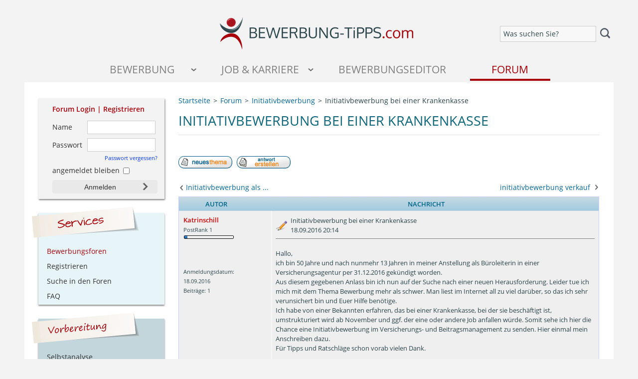

--- FILE ---
content_type: text/html; charset=UTF-8
request_url: https://www.bewerbung-tipps.com/forum/initiativbewerbung-bei-einer-krankenkasse-t12526.html
body_size: 11903
content:
<!DOCTYPE html>
<html dir="ltr">
<head>
<meta http-equiv="Content-Type" content="text/html; charset=utf-8">
<meta http-equiv="Content-Style-Type" content="text/css">

<meta name="description" content="Infos zu &quot;Initiativbewerbung bei einer Krankenkasse&quot; im Thema Weitere Formen der Bewerbung mit Schwerpunkt Initiativbewerbung">

<link rel="canonical" href="https://www.bewerbung-tipps.com/forum/initiativbewerbung-bei-einer-krankenkasse-t12526.html" />
<link rel="top" href="./index.php" title=" Foren-Übersicht" />
<link rel="search" href="./search.php" title="Suchen" />
<link rel="help" href="./faq.php" title="FAQ" />
<link rel="author" href="./memberlist.php" title="Mitgliederliste" />
<link rel="prev" href="viewtopic.php?t=12526&amp;view=previous" title="Vorheriges Thema anzeigen" />
<link rel="next" href="viewtopic.php?t=12526&amp;view=next" title="Nächstes Thema anzeigen" />
<link rel="up" href="https://www.bewerbung-tipps.com/forum/forum16.html" title="Initiativbewerbung" />
<link rel="chapter forum" href="https://www.bewerbung-tipps.com/forum/forum21.html" title="Ankündigungen und Neuigkeiten" />
<link rel="chapter forum" href="https://www.bewerbung-tipps.com/forum/forum1.html" title="Vorbereitung auf eine Bewerbung" />
<link rel="chapter forum" href="https://www.bewerbung-tipps.com/forum/forum2.html" title="Analyse des Arbeitsmarktes" />
<link rel="chapter forum" href="https://www.bewerbung-tipps.com/forum/forum3.html" title="Aufbau einer Bewerbungsmappe" />
<link rel="chapter forum" href="https://www.bewerbung-tipps.com/forum/forum25.html" title="Anschreiben - Ausbildung / Praktikum" />
<link rel="chapter forum" href="https://www.bewerbung-tipps.com/forum/forum4.html" title="Anschreiben - Berufsanf&auml;nger / Berufserfahrene" />
<link rel="chapter forum" href="https://www.bewerbung-tipps.com/forum/forum5.html" title="Lebenslauf" />
<link rel="chapter forum" href="https://www.bewerbung-tipps.com/forum/forum6.html" title="Bewerbungsfoto" />
<link rel="chapter forum" href="https://www.bewerbung-tipps.com/forum/forum7.html" title="Zeugnisse" />
<link rel="chapter forum" href="https://www.bewerbung-tipps.com/forum/forum8.html" title="Sonstiges" />
<link rel="chapter forum" href="https://www.bewerbung-tipps.com/forum/forum28.html" title="Absagen" />
<link rel="chapter forum" href="https://www.bewerbung-tipps.com/forum/forum9.html" title="Vorbereitung" />
<link rel="chapter forum" href="https://www.bewerbung-tipps.com/forum/forum10.html" title="Ablauf" />
<link rel="chapter forum" href="https://www.bewerbung-tipps.com/forum/forum11.html" title="Gestellte Fragen" />
<link rel="chapter forum" href="https://www.bewerbung-tipps.com/forum/forum12.html" title="Tipps und Tricks" />
<link rel="chapter forum" href="https://www.bewerbung-tipps.com/forum/forum13.html" title="Einstellungstests / Assessment Center" />
<link rel="chapter forum" href="https://www.bewerbung-tipps.com/forum/forum16.html" title="Initiativbewerbung" />
<link rel="chapter forum" href="https://www.bewerbung-tipps.com/forum/forum14.html" title="E-Mailbewerbung" />
<link rel="chapter forum" href="https://www.bewerbung-tipps.com/forum/forum19.html" title="Sonstiges" />
<link rel="chapter forum" href="https://www.bewerbung-tipps.com/forum/forum26.html" title="Abendschule" />
<link rel="chapter forum" href="https://www.bewerbung-tipps.com/forum/forum27.html" title="Fernstudium" />
<link rel="chapter forum" href="https://www.bewerbung-tipps.com/forum/forum22.html" title="Stellenangebote & Jobs" />
<link rel="chapter forum" href="https://www.bewerbung-tipps.com/forum/forum24.html" title="Stellengesuche" />
<link rel="chapter forum" href="https://www.bewerbung-tipps.com/forum/forum20.html" title="Technische Probleme" />
<link rel="chapter forum" href="https://www.bewerbung-tipps.com/forum/forum18.html" title="Offtopic" />

<title>Initiativbewerbung bei einer Krankenkasse</title>
<link rel="image_src" href="https://www.bewerbung-tipps.com/images/icons/logo-forum.jpg" />
<meta property="og:image" content="https://www.bewerbung-tipps.com/images/icons/logo-forum.jpg"/>
<meta name="apple-mobile-web-app-title" content="Bewerbung">
<meta name="viewport" content="width=device-width,initial-scale=1.0">
<LINK href="https://www.bewerbung-tipps.com/css/core.min.css?20240603130611" type="text/css" rel="stylesheet">
<LINK href="https://www.bewerbung-tipps.com/css/forum.css?20240603130611" type="text/css" rel="stylesheet">
</head>
<body>
<a name="top"></a>
<div id="container">
  	<header>
	<div id="header-second-line">
		<div id="header-second-line-left"><!-- --></div>
		<div id="header-logo">
			<a href="https://www.bewerbung-tipps.com/"><img border="0" height="65" width="400" alt="Tipps zur Bewerbung" title="Tipps zur Bewerbung" src="https://www.bewerbung-tipps.com/images/bewerbung-tipps-mobile.png"></a>
		</div>
		<div id="header-second-line-right">
			<div class="mobile-search">
		  		<form id="custom-search" class="simple-form-validation noslide" action="https://www.bewerbung-tipps.com/suche/" method="get" accept-charset="UTF-8"><input alt="Was suchen Sie?" type="text" class="onwhite nomsg required previewtext" id="rsquery" name="q" value=""><button type="submit" class="searchbutton"></button></form>
		  		<div class="clear"><!--  --></div>
		  	</div>
		</div>
	    <div class="clear"><!--  --></div>
	</div>
	<div id="mobile-navigation" class="responsive-mobile clearfix">
		<div id="mobile-nav-menu">
			<a title="Seitenmenü öffnen" href="#" class="menu-button menu-button-ondemand"><img height="18" src="https://www.bewerbung-tipps.com/images/icons/icon-menue.png"></a>
			<div class="mobile-search">
			  	<form class="simple-form-validation noslide" action="https://www.bewerbung-tipps.com/suche/" method="get" accept-charset="UTF-8"><input alt="Was suchen Sie?" type="text" class="onwhite nomsg required previewtext" id="rsquery" name="q" value=""><button type="submit" class="searchbutton"></button></form>
			  	<div class="clear"><!--  --></div>
			</div>
			<div class="clear"><!--  --></div>
		</div>
			<ul class="flexnav" data-breakpoint="800">
					<li class="nav-level-first nav-level-first-1">
			              <a title="Tipps für die erfolgreiche Bewerbung" class="nav-node-ondemand" href="#">Bewerbung</a>
			            </li>
						<li class="nav-level-first nav-level-first-2">
			              <a title="Alles rund um Job und Karriere!" class="nav-node-ondemand" href="#">Job &amp; Karriere</a>
			            </li>
						<li class="nav-level-first nav-level-first-4">
							<a rel="nofollow" title="Bewerbung schreiben im Online-Editor" href="https://www.karriere-jet.de/meine-bewerbung/">Bewerbungseditor</a>
					    </li>
			     		<li class="nav-level-first nav-level-first-5">
			     			<a class="nav-node-active" title="Leser helfen Lesern" href="https://www.bewerbung-tipps.com/forum/">Forum</a>
			     		</li>
			         </ul>
			         <div class="clear"><!--  --></div>
			    </div>
</header>
  	<div id="contentWrapper">
		<div id="content">
<ol id="breadcrumbs" itemscope="" itemtype="https://schema.org/BreadcrumbList" class="clearfix">
    <li class="breadcrumb-item" itemprop="itemListElement" itemscope="" itemtype="https://schema.org/ListItem">
        <a title="Startseite" itemprop="item" href="https://www.bewerbung-tipps.com/"><span itemprop="name">Startseite</span></a>
        <meta itemprop="position" content="1">
    </li>
    <li class="breadcrumb-item" itemprop="itemListElement" itemscope="" itemtype="https://schema.org/ListItem">
        <a title="Bewerbungsforum" itemprop="item" href="./"><span itemprop="name">Forum</span></a>
        <meta itemprop="position" content="2">
    </li>
    <li class="breadcrumb-item" itemprop="itemListElement" itemscope="" itemtype="https://schema.org/ListItem">
        <a title="Initiativbewerbung" itemprop="item" href="https://www.bewerbung-tipps.com/forum/forum16.html"><span itemprop="name">Initiativbewerbung</span></a>
        <meta itemprop="position" content="3">
    </li>
    <li class="breadcrumb-item" itemprop="itemListElement" itemscope="" itemtype="https://schema.org/ListItem">
        <span itemprop="name">Initiativbewerbung bei einer Krankenkasse</span>
        <meta itemprop="position" content="4">
    </li>
</ol>


<div id="teaser-box" class="teaser-box-border">
	<!-- google_ad_section_start --><h1>Initiativbewerbung bei einer Krankenkasse</h1><!-- google_ad_section_end -->
</div>

<div id="forum-login-content-box">
							<form class="simple-form-validation noslide" action="https://www.bewerbung-tipps.com/forum/login.php" method="post" target="_top">
								<div class="section-forum-box-heading">Forum Login | <a href="profile.php?mode=register" title="Registrieren Sie sich kostenlos im Bewerbungsforum">Registrieren</a></div>
								<div class="forum-login-content-input-1">
									<label for="rusername-ctx">Name</label>
									<input type="text" class="nomsg required" id="rusername-ctx" name="username" value="">
								</div>
								<div class="forum-login-content-input-2">
									<label for="rpassword">Passwort</label>
									<input type="password" class="nomsg required" id="rpassword" name="password" value="">
								</div>
								<div class="forum-login-content-input-3">
									<a href="https://www.bewerbung-tipps.com/forum/profile.php?mode=sendpassword">Passwort vergessen?</a>
								</div>
								<div class="forum-login-content-input-4"><input type="checkbox" name="autologin"> angemeldet bleiben</div>
							    <div class="forum-login-content-input-4">
									<input type="hidden" name="login" value="Anmelden">
									<input class="mainoption" type="submit" value="Anmelden" name="login">
							    </div>
							    <div class="clear"><!--  --></div>
							</form>
						 </div>
<span class="nav" style="float:left;margin:1.5em 0;"><a href="posting.php?mode=newtopic&amp;f=16"><img src="templates/subSilver/images/lang_german/post.gif" border="0" alt="Neues Thema eröffnen" align="middle" /></a>&nbsp;&nbsp;&nbsp;<a href="posting.php?mode=reply&amp;t=12526"><img src="templates/subSilver/images/lang_german/reply.gif" border="0" alt="Neue Antwort erstellen" align="middle" /></a></span>

<div class="clear"><!-- --></div>
<a id="previous-topic-info" title="Initiativbewerbung als Produktionsmitarbeiter/Maschinenbed." href="https://www.bewerbung-tipps.com/forum/initiativbewerbung-als-produktionsmitarbeiter-maschinen-t12512.html">Initiativbewerbung als ...</a><a id="next-topic-info" title="initiativbewerbung verkauf" href="https://www.bewerbung-tipps.com/forum/initiativbewerbung-verkauf-t12546.html">initiativbewerbung verkauf</a><div class="clear"><!-- --></div>
<div class="clear"><!-- --></div>
<table id="posting-topics-table" class="forumline" width="100%" cellspacing="0" cellpadding="0" border="0">
  
  <tr class="hideOnMobile">
    <th align="center" class="thLeft" width="150" height="26" nowrap>Autor</th>
    <th class="thRight" align="center" nowrap>Nachricht</th>
  </tr>
  <tr>
  	<td class="post-row row1" colspan="2">
 	    <div class="post-content">
	 	    <div class="column1">
		        <div>
			        <span class="author-name"><a name="38902"></a><strong>Katrinschill</strong></span><br />
			        <span class="postdetails">PostRank 1<br /><img class="postrank" src="images/postrank/r-1.gif" alt="PostRank 1" title="PostRank 1" border="0" /><br /><br /><br />
			        Anmeldungsdatum: 18.09.2016<br />
			        Beiträge: 1<br />
			        </span>
		        </div>
		    </div>
		    <div class="column2">
	        	<div class="post-content-header">
		            <div class="custom-posting-header"><!-- google_ad_section_start -->Initiativbewerbung bei einer Krankenkasse<!-- google_ad_section_end --><br> 18.09.2016 20:14</div>
		        	   
		        	<div class="clear"><!-- --></div>
		        </div>
		        <div class="post-content-text">
		            <span class="postbody">Hallo,
<br />
ich bin 50 Jahre und nach nunmehr 13 Jahren in meiner Anstellung als Büroleiterin in einer Versicherungsagentur per 31.12.2016 gekündigt worden.
<br />
Aus diesem gegebenen Anlass bin ich nun auf der Suche nach einer neuen Herausforderung. Leider tue ich mich mit dem Thema Bewerbung mehr als schwer. Man liest im Internet all zu viel darüber, so das ich sehr verunsichert bin und Euer Hilfe benötige.
<br />
Ich habe von einer Bekannten erfahren, das bei einer Krankenkasse, bei der sie beschäftigt ist,  umstrukturiert wird ab November und ggf. der eine oder andere Job anfallen würde. Somit sehe ich hier die Chance eine Initiativbewerbung im Versicherungs- und Beitragsmanagement zu senden.  Hier einmal mein Anschreiben dazu.
<br />
Für Tipps und Ratschläge schon vorab vielen Dank.
<br />

<br />
Sehr geehrter Herr....,
<br />

<br />
als eines der führenden Krankenkassenunternehmen in Deutschland stellt die 
<br />
........... einen äußerst attraktiven Arbeitgeber für mich dar. In Ihrem Unternehmen sehe ich die Chance, meine bisher erworbenen Fähigkeiten und Kenntnisse einbringen und erweitern zu können. 
<br />

<br />
Aufgrund meiner mehrjährigen Berufspraxis in der Versicherungsbranche, möchte ich mich nun beruflich noch einmal neu orientieren und somit gern Ihr Team im kaufmännischen Bereich verstärken.
<br />

<br />
Die Beratung von Menschen, den Umgang mit Daten, Zahlen und rechtlichen Bestimmungen haben mich seit nun mehr als 13 Jahre in der 
<br />
Allianz Generalvertretung als Büroleiterin begleitet.
<br />
Mein derzeitiges Aufgabengebiet umfasst den Empfang, Kundengespräche mit dazugehörigen Verkauf, Terminvereinbarungen mit Privat- und Geschäftskunden, Vor- und Nachbereitung geführter Termine, Mitarbeiterführung, gesamter Organisatorischer Ablauf in der Agentur, sowie Materialbeschaffung und Datenpflege.
<br />

<br />
Aufgrund einer Kündigungsfrist von vier Wochen könnte ich die Stelle ab dem 01.11.2016 bei Ihnen antreten.
<br />

<br />
Über die Chance, Ihnen dies und mich persönlich vorzustellen, freue ich mich. Falls Sie vorher noch Fragen an mich haben, stehe ich Ihnen natürlich gern zur Verfügung. Ansonsten freue ich mich auf eine Einladung zum Bewerbungsgespräch. 
<br />

<br />
Mit freundlichen Grüßen</span><span class="gensmall"></span>
	        	</div>
	    	</div>
    		<div class="clear"><!-- --></div>
    	</div>
	    <div class="post-additional">
	    	<div class="column1">
	        	<span class="nav"><a href="#top" class="nav">Nach oben</a></span>
		    </div>
			<div class="column2">
				<a href="profile.php?mode=viewprofile&amp;u=13413"><img src="templates/subSilver/images/lang_german/icon_profile.gif" alt="Benutzer-Profile anzeigen" title="Benutzer-Profile anzeigen" border="0" /></a> <a href="privmsg.php?mode=post&amp;u=13413"><img src="templates/subSilver/images/lang_german/icon_pm.gif" alt="Private Nachricht senden" title="Private Nachricht senden" border="0" /></a> <a href="mailto:Katrinschill@freenet.de"><img src="templates/subSilver/images/lang_german/icon_email.gif" alt="E-Mail senden" title="E-Mail senden" border="0" /></a>
             <a href="aim:goim?screenname=Pahrenzer+Weg,+13&amp;message=Hello+Are+you+there?"><img src="templates/subSilver/images/lang_german/icon_aim.gif" alt="AIM-Name" title="AIM-Name" border="0" /></a>  
			</div>
			<div class="clear"><!-- --></div>
		</div>
    </td>
  </tr>
  <tr id="topic-ad-box">
											<td class="row1" align="center" colspan="2"><h2>Professionelle Bewerbungsvorlagen</h2><p>- Sofort Ausfüllen im Online-Editor -</p><div class="MagicScroll" data-options="mode: animation; pagination: true; height: 270;items: [ [500,1], [800,2], [1500,4] ]"><div>
                <a rel="nofollow" style="display: block;" target="_blank" title="Ausbildung Kauffrau Büromanagement" href="https://www.karriere-jet.de/bewerbungsvorlagen/details/ausbildung-kauffrau-bueromanagement-dDCC8-F3DA-EF75-6D5F.html"><img style="width:140px;margin-top:1em;" class="app-preview shadow" src="https://www.karriere-jet.de/layout_files/muster/kauffrau-bueromanagement-bewerbung.jpg" border="0" /></a>
                <br/><span class="apps-slider-item-desc">
                    <a rel="nofollow" target="_blank" style="font-size:12px;" title="Ausbildung Kauffrau Büromanagement" href="https://www.karriere-jet.de/bewerbungsvorlagen/details/ausbildung-kauffrau-bueromanagement-dDCC8-F3DA-EF75-6D5F.html">Kauffrau für Büromanagement</a>
                </span>
            </div><div>
                <a rel="nofollow" style="display: block;" target="_blank" title="Bewerbung Mediengestalterin" href="https://www.karriere-jet.de/bewerbungsvorlagen/details/bewerbung-mediengestalterin-d03C5-DC3D-85AF-5DF6.html"><img style="width:140px;margin-top:1em;" class="app-preview shadow" src="https://www.karriere-jet.de/layout_files/muster/mediengestalterin-bewerbung.jpg" border="0" /></a>
                <br/><span class="apps-slider-item-desc">
                    <a rel="nofollow" target="_blank" style="font-size:12px;" title="Bewerbung Mediengestalterin" href="https://www.karriere-jet.de/bewerbungsvorlagen/details/bewerbung-mediengestalterin-d03C5-DC3D-85AF-5DF6.html">Mediengestalterin</a>
                </span>
            </div><div>
                <a rel="nofollow" style="display: block;" target="_blank" title="Sommelier" href="https://www.karriere-jet.de/bewerbungsvorlagen/details/sommelier-dC263-64AE-06F3-B7B1.html"><img style="width:140px;margin-top:1em;" class="app-preview shadow" src="https://www.karriere-jet.de/layout_files/muster/bewerbung-sommelier.jpg" border="0" /></a>
                <br/><span class="apps-slider-item-desc">
                    <a rel="nofollow" target="_blank" style="font-size:12px;" title="Sommelier" href="https://www.karriere-jet.de/bewerbungsvorlagen/details/sommelier-dC263-64AE-06F3-B7B1.html">Sommelier</a>
                </span>
            </div><div>
                <a rel="nofollow" style="display: block;" target="_blank" title="Bewerbung Reinigungskraft" href="https://www.karriere-jet.de/bewerbungsvorlagen/details/bewerbung-reinigungskraft-d3058-E5EF-1D46-9C01.html"><img style="width:140px;margin-top:1em;" class="app-preview shadow" src="https://www.karriere-jet.de/layout_files/muster/reinigungskraft-thumb.jpg" border="0" /></a>
                <br/><span class="apps-slider-item-desc">
                    <a rel="nofollow" target="_blank" style="font-size:12px;" title="Bewerbung Reinigungskraft" href="https://www.karriere-jet.de/bewerbungsvorlagen/details/bewerbung-reinigungskraft-d3058-E5EF-1D46-9C01.html">Reinigungskraft</a>
                </span>
            </div><div>
                <a rel="nofollow" style="display: block;" target="_blank" title="Bewerbung Erzieherin" href="https://www.karriere-jet.de/bewerbungsvorlagen/details/bewerbung-erzieherin-d70CA-72B3-87AC-EE3D.html"><img style="width:140px;margin-top:1em;" class="app-preview shadow" src="https://www.karriere-jet.de/skin/images/hints/no-preview-available-594.jpg" data-src="https://www.karriere-jet.de/layout_files/muster/bewerbung-erzieherin.jpg" border="0" /></a>
                <br/><span class="apps-slider-item-desc">
                    <a rel="nofollow" target="_blank" style="font-size:12px;" title="Bewerbung Erzieherin" href="https://www.karriere-jet.de/bewerbungsvorlagen/details/bewerbung-erzieherin-d70CA-72B3-87AC-EE3D.html">Erzieherin</a>
                </span>
            </div><div>
                <a rel="nofollow" style="display: block;" target="_blank" title="Bewerbung Altenpflegerin" href="https://www.karriere-jet.de/bewerbungsvorlagen/details/bewerbung-altenpflegerin-d8846-69C8-80FD-099E.html"><img style="width:140px;margin-top:1em;" class="app-preview shadow" src="https://www.karriere-jet.de/skin/images/hints/no-preview-available-594.jpg" data-src="https://www.karriere-jet.de/layout_files/muster/bewerbung-altenpflegerin.jpg" border="0" /></a>
                <br/><span class="apps-slider-item-desc">
                    <a rel="nofollow" target="_blank" style="font-size:12px;" title="Bewerbung Altenpflegerin" href="https://www.karriere-jet.de/bewerbungsvorlagen/details/bewerbung-altenpflegerin-d8846-69C8-80FD-099E.html">Altenpflegerin</a>
                </span>
            </div><div>
                <a rel="nofollow" style="display: block;" target="_blank" title="Kfz-Mechatroniker" href="https://www.karriere-jet.de/bewerbungsvorlagen/details/kfz-mechatroniker-d7E17-D701-31FF-6976.html"><img style="width:140px;margin-top:1em;" class="app-preview shadow" src="https://www.karriere-jet.de/skin/images/hints/no-preview-available-594.jpg" data-src="https://www.karriere-jet.de/layout_files/muster/mechatroniker-bewerbung.jpg" border="0" /></a>
                <br/><span class="apps-slider-item-desc">
                    <a rel="nofollow" target="_blank" style="font-size:12px;" title="Kfz-Mechatroniker" href="https://www.karriere-jet.de/bewerbungsvorlagen/details/kfz-mechatroniker-d7E17-D701-31FF-6976.html">Kfz-Mechatroniker</a>
                </span>
            </div><div>
                <a rel="nofollow" style="display: block;" target="_blank" title="Motivationsschreiben Erasmus" href="https://www.karriere-jet.de/bewerbungsvorlagen/details/motivationsschreiben-erasmus-d377F-6025-567B-C830.html"><img style="width:140px;margin-top:1em;" class="app-preview shadow" src="https://www.karriere-jet.de/skin/images/hints/no-preview-available-594.jpg" data-src="https://www.karriere-jet.de/layout_files/muster/motivationsschreiben-auslandssemester-thumb.jpg" border="0" /></a>
                <br/><span class="apps-slider-item-desc">
                    <a rel="nofollow" target="_blank" style="font-size:12px;" title="Motivationsschreiben Erasmus" href="https://www.karriere-jet.de/bewerbungsvorlagen/details/motivationsschreiben-erasmus-d377F-6025-567B-C830.html">Motivationsschreiben Erasmus</a>
                </span>
            </div><div>
                <a rel="nofollow" style="display: block;" target="_blank" title="Schülerpraktikum" href="https://www.karriere-jet.de/bewerbungsvorlagen/details/schuelerpraktikum-d46F0-7E46-26F9-7380.html"><img style="width:140px;margin-top:1em;" class="app-preview shadow" src="https://www.karriere-jet.de/skin/images/hints/no-preview-available-594.jpg" data-src="https://www.karriere-jet.de/layout_files/muster/schuelerpraktikum-thumb.jpg" border="0" /></a>
                <br/><span class="apps-slider-item-desc">
                    <a rel="nofollow" target="_blank" style="font-size:12px;" title="Schülerpraktikum" href="https://www.karriere-jet.de/bewerbungsvorlagen/details/schuelerpraktikum-d46F0-7E46-26F9-7380.html">Schülerpraktikum</a>
                </span>
            </div><div>
                <a rel="nofollow" style="display: block;" target="_blank" title="Tabellarischer Lebenslauf" href="https://www.karriere-jet.de/bewerbungsvorlagen/details/tabellarischer-lebenslauf-d5F57-BE65-CDA8-1F8D.html"><img style="width:140px;margin-top:1em;" class="app-preview shadow" src="https://www.karriere-jet.de/skin/images/hints/no-preview-available-594.jpg" data-src="https://www.karriere-jet.de/layout_files/muster/tabellarischer-lebenslauf-muster.jpg" border="0" /></a>
                <br/><span class="apps-slider-item-desc">
                    <a rel="nofollow" target="_blank" style="font-size:12px;" title="Tabellarischer Lebenslauf" href="https://www.karriere-jet.de/bewerbungsvorlagen/details/tabellarischer-lebenslauf-d5F57-BE65-CDA8-1F8D.html">Lebenslauf Vorlage</a>
                </span>
            </div><div>
                <a rel="nofollow" style="display: block;" target="_blank" title="Ausbildung bei der Polizei" href="https://www.karriere-jet.de/bewerbungsvorlagen/details/ausbildung-bei-der-polizei-dF837-7B5F-7E1B-C3BF.html"><img style="width:140px;margin-top:1em;" class="app-preview shadow" src="https://www.karriere-jet.de/skin/images/hints/no-preview-available-594.jpg" data-src="https://www.karriere-jet.de/layout_files/muster/bewerbung-ausbildung-polizei.jpg" border="0" /></a>
                <br/><span class="apps-slider-item-desc">
                    <a rel="nofollow" target="_blank" style="font-size:12px;" title="Ausbildung bei der Polizei" href="https://www.karriere-jet.de/bewerbungsvorlagen/details/ausbildung-bei-der-polizei-dF837-7B5F-7E1B-C3BF.html">Polizei</a>
                </span>
            </div><div>
                <a rel="nofollow" style="display: block;" target="_blank" title="Bewerbung als Aushilfe" href="https://www.karriere-jet.de/bewerbungsvorlagen/details/bewerbung-als-aushilfe-d685F-799A-E952-1078.html"><img style="width:140px;margin-top:1em;" class="app-preview shadow" src="https://www.karriere-jet.de/skin/images/hints/no-preview-available-594.jpg" data-src="https://www.karriere-jet.de/layout_files/muster/bewerbung-als-aushilfe.jpg" border="0" /></a>
                <br/><span class="apps-slider-item-desc">
                    <a rel="nofollow" target="_blank" style="font-size:12px;" title="Bewerbung als Aushilfe" href="https://www.karriere-jet.de/bewerbungsvorlagen/details/bewerbung-als-aushilfe-d685F-799A-E952-1078.html">Aushilfe</a>
                </span>
            </div></div></td>
									   </tr>
  <tr>
  	<td class="post-row row2" colspan="2">
 	    <div class="post-content">
	 	    <div class="column1">
		        <div>
			        <span class="author-name"><a name="38904"></a><strong>Erfahrungen.S0</strong></span><br />
			        <span class="postdetails">Gast<br /><br /><br />
			        <br />
			        <br />
			        </span>
		        </div>
		    </div>
		    <div class="column2">
	        	<div class="post-content-header">
		            <div class="custom-posting-header"><!-- google_ad_section_start -->Zu: Initiativbewerbung bei einer Krankenkasse<!-- google_ad_section_end --><br> 19.09.2016 07:11</div>
		        	   
		        	<div class="clear"><!-- --></div>
		        </div>
		        <div class="post-content-text">
		            <span class="postbody"><span style="color: red">als eines der führenden Krankenkassenunternehmen in Deutschland stellt die
<br />
........... einen äußerst attraktiven Arbeitgeber für mich dar. In Ihrem Unternehmen sehe ich die Chance, meine bisher erworbenen Fähigkeiten und Kenntnisse einbringen und erweitern zu können. </span>
<br />

<br />
Gibt es irgendwie die Möglichkeit, dass Sie sich vorher die "Genehmigung holen" sich zu bewerben? Ich meine, wenn die Firma aktuell umstrukturiert und Sie keinen Bezug zu einer offenen Stelle haben, kann ich mir gut vorstellen, dass die Personalfrau nicht erst nachschaut, was später ist, sondern gleich eine Absage schickt. Ich würde mich hier wirklich im Vorfeld mal direkt erkundigen oder zumindest hineinschreiben, was meine Vermutung ist.
<br />

<br />
<span style="color: red">Aufgrund meiner mehrjährigen Berufspraxis in der Versicherungsbranche, möchte ich mich nun beruflich noch einmal neu orientieren und somit gern Ihr Team im kaufmännischen Bereich verstärken.</span>
<br />

<br />
Ich habe leider noch keine Ahnung, was Sie gelernt haben, in welchem Bereich Sie arbeiten wollen und was Sie bisher gemacht haben. Bitte holen Sie mich erstmal ab.
<br />

<br />
<span style="color: red">Aufgrund einer Kündigungsfrist von vier Wochen könnte ich die Stelle ab dem 01.11.2016 bei Ihnen antreten. </span>
<br />

<br />
Diese Information wird nur gegeben, wenn es von seitens des Arbeitgebers verlangt wird. Bei dieser Initiativbewerbung hier, sehe ich das nicht als gegeben an.
<br />

<br />
Den Absschlussabsatz finde ich persönlich zu aufgebläht. Maximal zwei Sätze hätten es auch getan.
<br />

<br />
VG - E-S</span><span class="gensmall"></span>
	        	</div>
	    	</div>
    		<div class="clear"><!-- --></div>
    	</div>
	    <div class="post-additional">
	    	<div class="column1">
	        	<span class="nav"><a href="#top" class="nav">Nach oben</a></span>
		    </div>
			<div class="column2">
				  
               
			</div>
			<div class="clear"><!-- --></div>
		</div>
    </td>
  </tr>
  
  <tr>
    <td class="catBottom" colspan="2" height="28" align="center">
      <form method="post" action="https://www.bewerbung-tipps.com/forum/initiativbewerbung-bei-einer-krankenkasse-t12526.html">
            <span class="gensmall">Beiträge der letzten Zeit anzeigen: <select name="postdays"><option value="0" selected="selected">Alle Beiträge</option><option value="1">1 Tag</option><option value="7">7 Tage</option><option value="14">2 Wochen</option><option value="30">1 Monat</option><option value="90">3 Monate</option><option value="180">6 Monate</option><option value="364">1 Jahr</option></select>&nbsp;<select name="postorder"><option value="asc" selected="selected">Die ältesten zuerst</option><option value="desc">Die neusten zuerst</option></select>&nbsp;<input type="submit" value="Los" class="liteoption" name="submit" /></span>
      </form>
    </td>
  </tr>
</table>
<a id="previous-topic-info" title="Initiativbewerbung als Produktionsmitarbeiter/Maschinenbed." href="https://www.bewerbung-tipps.com/forum/initiativbewerbung-als-produktionsmitarbeiter-maschinen-t12512.html">Initiativbewerbung als ...</a><a id="next-topic-info" title="initiativbewerbung verkauf" href="https://www.bewerbung-tipps.com/forum/initiativbewerbung-verkauf-t12546.html">initiativbewerbung verkauf</a><div class="clear"><!-- --></div>
<div class="clear"><!-- --></div>
<div style="width:100%;padding:0;margin:0;line-height:2.5em;">
	<span class="nav" style="float:left;margin:0.7em 0;"><a href="posting.php?mode=newtopic&amp;f=16"><img src="templates/subSilver/images/lang_german/post.gif" border="0" alt="Neues Thema eröffnen" align="middle" /></a>&nbsp;&nbsp;&nbsp;<a href="posting.php?mode=reply&amp;t=12526"><img src="templates/subSilver/images/lang_german/reply.gif" border="0" alt="Neue Antwort erstellen" align="middle" /></a></span>
	
	<div class="clear"><!-- --></div>
</div>
<div style="width:100%;padding:0;margin:0;line-height:2.5em;">
	<div style="float:left;"></div>
	<div style="float:right;"></div>
	<div class="clear"><!-- --></div>
</div>

<table id="similar-apps" width="100%" cellspacing="1" cellpadding="5" border="0" class="forumline">
 <tr>
  <td class="catHead" colspan="6"><span class="genmed"><strong>&Auml;hnliche Themen</strong></span></td>
 </tr>
 <tr class="hideOnMobile">
  <th colspan="2" align="center">Thema</th>
  <th class="hideOnMobile" align="center">Autor</th>
  <th class="hideOnMobile" align="center">Forum</th>
  <th class="hideOnMobile" align="center">Verfasst am</th>
 </tr>
 <tr>
  <td class="row1 hideOnMobile" align="center"><span class="genmed"><img src="templates/subSilver/images/folder.gif" border="0" alt="Keine neuen Beiträge" title="Keine neuen Beiträge" /></span></td>
  <td class="row1"><span class="topictitle"><a href="https://www.bewerbung-tipps.com/forum/standort-laenderwechsel-bei-selbem-unternehmen-angeben-t26044.html">Standort-/Länderwechsel bei selbem Unternehmen angeben</a></span></td>
  <td class="row1 hideOnMobile" width="10%"><span class="genmed">Gast</span></td>
  <td class="row1 hideOnMobile" width="280"><span class="genmed"><a href="https://www.bewerbung-tipps.com/forum/forum5.html">Lebenslauf</a></span></td>
  <td class="row1 hideOnMobile" width="100" align="right"><span class="genmed">29.07.2024 19:53</span></td>
 </tr>
 <tr>
  <td class="row1 hideOnMobile" align="center"><span class="genmed"><img src="templates/subSilver/images/folder.gif" border="0" alt="Keine neuen Beiträge" title="Keine neuen Beiträge" /></span></td>
  <td class="row1"><span class="topictitle"><a href="https://www.bewerbung-tipps.com/forum/schlechtes-zahnfleisch-zaehne-ausschlaggebend-bei-bewer-t26042.html">Schlechtes Zahnfleisch /Zähne aussch...</a></span></td>
  <td class="row1 hideOnMobile" width="10%"><span class="genmed">Gast</span></td>
  <td class="row1 hideOnMobile" width="280"><span class="genmed"><a href="https://www.bewerbung-tipps.com/forum/forum9.html">Vorbereitung</a></span></td>
  <td class="row1 hideOnMobile" width="100" align="right"><span class="genmed">04.07.2024 10:16</span></td>
 </tr>
 <tr>
  <td class="row1 hideOnMobile" align="center"><span class="genmed"><img src="templates/subSilver/images/folder.gif" border="0" alt="Keine neuen Beiträge" title="Keine neuen Beiträge" /></span></td>
  <td class="row1"><span class="topictitle"><a href="https://www.bewerbung-tipps.com/forum/bei-allen-bewerbungen-falschen-schulabschluss-verwendet-t26025.html">Bei allen Bewerbungen falschen Schulabschluss verwendet.</a></span></td>
  <td class="row1 hideOnMobile" width="10%"><span class="genmed">Gast</span></td>
  <td class="row1 hideOnMobile" width="280"><span class="genmed"><a href="https://www.bewerbung-tipps.com/forum/forum5.html">Lebenslauf</a></span></td>
  <td class="row1 hideOnMobile" width="100" align="right"><span class="genmed">07.01.2024 18:44</span></td>
 </tr>
 <tr>
  <td class="row1 hideOnMobile" align="center"><span class="genmed"><img src="templates/subSilver/images/folder.gif" border="0" alt="Keine neuen Beiträge" title="Keine neuen Beiträge" /></span></td>
  <td class="row1"><span class="topictitle"><a href="https://www.bewerbung-tipps.com/forum/anfrage-um-ein-praktikumsplatz-bei-einem-automobilherst-t26005.html">Anfrage um ein Praktikumsplatz bei einem Automobilhersteller</a></span></td>
  <td class="row1 hideOnMobile" width="10%"><span class="genmed">Gast</span></td>
  <td class="row1 hideOnMobile" width="280"><span class="genmed"><a href="https://www.bewerbung-tipps.com/forum/forum4.html">Anschreiben - Berufsanf&auml;nger / Berufserfahrene</a></span></td>
  <td class="row1 hideOnMobile" width="100" align="right"><span class="genmed">26.08.2023 12:52</span></td>
 </tr>
</table>
<div class="box-grey apps-slider apps-slider-forum">
         <h2>Muster und Vorlagen</h2><a id="apps-slider-showall" title="Alle anzeigen" href="https://www.karriere-jet.de/vorlagen/">alle anzeigen</a><div class="clear"><!-- --></div><div class="column-layout clearfix"><span>
                <a target="_blank" title="&quot;Siebdruck und Produktionshelfer&quot; anzeigen" href="https://www.karriere-jet.de/vorlagen/anschreiben/details/siebdruck-und-produktionshelfer-101.html"><img class="app-preview shadow lazy" src="https://www.bewerbung-tipps.com/images/hints/no-preview-available.jpg" data-original="https://www.karriere-jet.de/vorlagen_files/preview/anschreiben_Handwerk_V6c0BOQ.jpg" border="0" /></a>
                <br><br/><span>
                    <a style="font-size:15px;" target="_blank" title="&quot;Siebdruck und Produktionshelfer&quot; anzeigen" href="https://www.karriere-jet.de/vorlagen/anschreiben/details/siebdruck-und-produktionshelfer-101.html">Siebdruck und Produktionshelfer</a>
                </span>
            </span> <span>
                <a target="_blank" title="&quot;Zahnmedizinische Fachangestellte&quot; anzeigen" href="https://www.karriere-jet.de/vorlagen/anschreiben/details/zahnmedizinische-fachangestellte-111.html"><img class="app-preview shadow lazy" src="https://www.bewerbung-tipps.com/images/hints/no-preview-available.jpg" data-original="https://www.karriere-jet.de/vorlagen_files/preview/anschreiben_Gesundheitswesen_naYdXaA.jpg" border="0" /></a>
                <br><br/><span>
                    <a style="font-size:15px;" target="_blank" title="&quot;Zahnmedizinische Fachangestellte&quot; anzeigen" href="https://www.karriere-jet.de/vorlagen/anschreiben/details/zahnmedizinische-fachangestellte-111.html">Zahnmedizinische Fachangestellte</a>
                </span>
            </span> <span>
                <a target="_blank" title="&quot;Fachkraft für Lagerlogistik&quot; anzeigen" href="https://www.karriere-jet.de/vorlagen/anschreiben/details/fachkraft-fuer-lagerlogistik-173.html"><img class="app-preview shadow lazy" src="https://www.bewerbung-tipps.com/images/hints/no-preview-available.jpg" data-original="https://www.karriere-jet.de/vorlagen_files/preview/3-Transport_Lagerung-Ng0qRox.jpg" border="0" /></a>
                <br><br/><span>
                    <a style="font-size:15px;" target="_blank" title="&quot;Fachkraft für Lagerlogistik&quot; anzeigen" href="https://www.karriere-jet.de/vorlagen/anschreiben/details/fachkraft-fuer-lagerlogistik-173.html">Fachkraft für Lagerlogistik</a>
                </span>
            </span> <span>
                <a target="_blank" title="&quot;Kosmetikerin&quot; anzeigen" href="https://www.karriere-jet.de/vorlagen/anschreiben/details/kosmetikerin-228.html"><img class="app-preview shadow lazy" src="https://www.bewerbung-tipps.com/images/hints/no-preview-available.jpg" data-original="https://www.karriere-jet.de/vorlagen_files/preview/3-sonstiges-2tFKRnR.jpg" border="0" /></a>
                <br><br/><span>
                    <a style="font-size:15px;" target="_blank" title="&quot;Kosmetikerin&quot; anzeigen" href="https://www.karriere-jet.de/vorlagen/anschreiben/details/kosmetikerin-228.html">Kosmetikerin</a>
                </span>
            </span> <span>
                <a target="_blank" title="&quot;Ausbildung als Medizinische Fachangestellte&quot; anzeigen" href="https://www.karriere-jet.de/vorlagen/anschreiben/details/ausbildung-als-medizinische-fachangestellte-438.html"><img class="app-preview shadow lazy" src="https://www.bewerbung-tipps.com/images/hints/no-preview-available.jpg" data-original="https://www.karriere-jet.de/vorlagen_files/preview/3-gesundheitswesen-rnI3zPR.jpg" border="0" /></a>
                <br><br/><span>
                    <a style="font-size:15px;" target="_blank" title="&quot;Ausbildung als Medizinische Fachangestellte&quot; anzeigen" href="https://www.karriere-jet.de/vorlagen/anschreiben/details/ausbildung-als-medizinische-fachangestellte-438.html">Ausbildung als Medizinische Fachangestellte</a>
                </span>
            </span> <span>
                <a target="_blank" title="&quot;Kauffrau für Bürokommunikation&quot; anzeigen" href="https://www.karriere-jet.de/vorlagen/anschreiben/details/kauffrau-fuer-buerokommunikation-499.html"><img class="app-preview shadow lazy" src="https://www.bewerbung-tipps.com/images/hints/no-preview-available.jpg" data-original="https://www.karriere-jet.de/vorlagen_files/preview/3-sonstiges-X4tMh6K.jpg" border="0" /></a>
                <br><br/><span>
                    <a style="font-size:15px;" target="_blank" title="&quot;Kauffrau für Bürokommunikation&quot; anzeigen" href="https://www.karriere-jet.de/vorlagen/anschreiben/details/kauffrau-fuer-buerokommunikation-499.html">Kauffrau für Bürokommunikation</a>
                </span>
            </span> <span>
                <a target="_blank" title="&quot;Speditionskauffrau&quot; anzeigen" href="https://www.karriere-jet.de/vorlagen/anschreiben/details/speditionskauffrau-506.html"><img class="app-preview shadow lazy" src="https://www.bewerbung-tipps.com/images/hints/no-preview-available.jpg" data-original="https://www.karriere-jet.de/vorlagen_files/preview/3-transport_lagerung-61pM3Pc.jpg" border="0" /></a>
                <br><br/><span>
                    <a style="font-size:15px;" target="_blank" title="&quot;Speditionskauffrau&quot; anzeigen" href="https://www.karriere-jet.de/vorlagen/anschreiben/details/speditionskauffrau-506.html">Speditionskauffrau</a>
                </span>
            </span> <span>
                <a target="_blank" title="&quot;Gesundheits- und Kinderkrankenpflegerin&quot; anzeigen" href="https://www.karriere-jet.de/vorlagen/anschreiben/details/gesundheits-und-kinderkrankenpflegerin-612.html"><img class="app-preview shadow lazy" src="https://www.bewerbung-tipps.com/images/hints/no-preview-available.jpg" data-original="https://www.karriere-jet.de/vorlagen_files/preview/3-gesundheitswesen-0LIev4b.jpg" border="0" /></a>
                <br><br/><span>
                    <a style="font-size:15px;" target="_blank" title="&quot;Gesundheits- und Kinderkrankenpflegerin&quot; anzeigen" href="https://www.karriere-jet.de/vorlagen/anschreiben/details/gesundheits-und-kinderkrankenpflegerin-612.html">Gesundheits- und Kinderkrankenpflegerin</a>
                </span>
            </span> <span>
                <a target="_blank" title="&quot;Mobilfunkverkäufer&quot; anzeigen" href="https://www.karriere-jet.de/vorlagen/anschreiben/details/mobilfunkverkaeufer-722.html"><img class="app-preview shadow lazy" src="https://www.bewerbung-tipps.com/images/hints/no-preview-available.jpg" data-original="https://www.karriere-jet.de/vorlagen_files/preview/3-einzelhandel_grosshandel-sZTkyIF.jpg" border="0" /></a>
                <br><br/><span>
                    <a style="font-size:15px;" target="_blank" title="&quot;Mobilfunkverkäufer&quot; anzeigen" href="https://www.karriere-jet.de/vorlagen/anschreiben/details/mobilfunkverkaeufer-722.html">Mobilfunkverkäufer</a>
                </span>
            </span> </div><p class="slider-copy" align="right">Ein Service von <span>Karriere-Jet.de</span></p></div>
		</div>
	</div>
	<!-- google_ad_section_start(weight=ignore) -->
	<nav id="navigation-left">
		<div id="section-forum" class="nav-section">
    	     	<div id="section-forum-box">
    	     		<form target="_top" method="post" action="https://www.bewerbung-tipps.com/forum/login.php" class="simple-form-validation noslide">
	    	     		<div id="section-forum-box-inner">
		    	     		<div class="section-forum-box-heading">Forum Login&nbsp;|&nbsp;<a title="Registrieren Sie sich kostenlos im Bewerbungsforum" href="profile.php?mode=register">Registrieren</a></div>
		    	     		<div class="section-forum-inputbox">
			    	     		<label for="rusername">Name</label>
			    	     		<input type="text" value="" name="username" id="rusername" class="nomsg required">
			    	     		<div class="clear"><!-- --></div>
		    	     		</div>
		    	     		<div class="section-forum-inputbox">
			    	     		<label for="rpassword">Passwort</label>
			    	     		<input type="password" value="" name="password" id="rpassword" class="nomsg required">
			    	     		<div class="clear"><!-- --></div>
			    	     	</div>
			    	     	<div id="section-forum-forgotten">
			    	     		<a href="https://www.bewerbung-tipps.com/forum/profile.php?mode=sendpassword">Passwort vergessen?</a>
			    	     		<div class="clear"><!-- --></div>
			    	     	</div>
			    	     	<div id="section-forum-autologin">
			    	     		<input type="checkbox" name="autologin">
			    	     		<div id="section-forum-autologin-desc">angemeldet bleiben</div>
			    	     		<div class="clear"><!-- --></div>
			    	     	</div>
			    	     	<div id="section-forum-login">
			    	     		<input type="hidden" value="Anmelden" name="login">
		    	     			<button class="stdbutton" type="submit">Anmelden</button>
		    	     			<div class="clear"><!-- --></div>
	    	     			</div>
		    	     	</div>
	    	     	</form>
    	     	</div>
            </div>
		<div class="nav-section" id="section-interaktives">
             <img height="62" width="218" src="https://www.bewerbung-tipps.com/images/navigation/interaktives.png">
             <ul>
             	<li><a class="active" title="Bewerbungsforum" href="https://www.bewerbung-tipps.com/forum/">Bewerbungsforen</a></li>
             	<li><a title="Registrieren" href="profile.php?mode=register">Registrieren</a></li>
		    	<li><a title="Suchen" href="search.php">Suche in den Foren</a></li>
		    	<li><a title="FAQ" href="faq.php">FAQ</a></li>
			 </ul>
        </div>
		<div class="nav-section" id="section-bewerbung">
             <img height="62" width="220" src="https://www.bewerbung-tipps.com/images/navigation/sticker-vorbereitung.png" alt="Bewerbungsvorbereitung">
                <ul><li><a title="Vorbereitung auf die Bewerbung" href="https://www.bewerbung-tipps.com/bewerbungsvorbereitung.php">Selbstanalyse</a></li><li><a title="Wie finde ich das passende Unternehmen?" href="https://www.bewerbung-tipps.com/kontaktmoeglichkeiten.php">Wo finde ich Stellen?</a></li><li><a title="Stellenanzeigen lesen und interpretieren" href="https://www.bewerbung-tipps.com/vorbereitung/auswertung_stellenanzeigen.php"> Stellenanzeige richtig lesen</a></li></ul>
            </div><div class="nav-section" id="section-bewerbung">
             <img height="62" width="220" src="https://www.bewerbung-tipps.com/images/navigation/sticker-bewerbungsunterlagen.png" alt="Bewerbungsunterlagen">
                <ul><li><a title="Vollständige und aussagekräftige Bewerbung" href="https://www.bewerbung-tipps.com/blog/bewerbungsunterlagen/vollstaendige-aussagekraeftige-bewerbungsunterlagen/">Vollständige Bewerbung</a></li><li><a title="Kurzbewerbung – Beispiele, Muster sowie Vor- und Nachteile" href="https://www.bewerbung-tipps.com/blog/bewerbungsunterlagen/kurzbewerbung-beispiele-muster/">Kurzbewerbung</a></li><li><a title="Wahl der Bewerbungsmappe mit Einordnung der Unterlagen" href="https://www.bewerbung-tipps.com/bewerbungsmappen.php">Aufbau der Bewerbungsmappe</a></li><li><a title="Muster und Beispiele für das Deckblatt in einer Bewerbung" href="https://www.bewerbung-tipps.com/deckblatt.php">Deckblatt</a></li><li><a title="Beispiele und Muster-Anschreiben für die erfolgreiche Bewerbung" href="https://www.bewerbung-tipps.com/anschreiben.php">Bewerbungsschreiben</a></li><li><a title="Lebenslauf - Gestaltung und Inhalt" href="https://www.bewerbung-tipps.com/lebenslauf.php">Lebenslauf</a></li><li><a title="Bewerbungsfoto - Tipps zu Größe und Aussehen" href="https://www.bewerbung-tipps.com/bewerbungsfoto.php">Bewerbungsfoto</a></li><li><a title="Was Sie noch über mich wissen sollten ... die Dritte Seite" href="https://www.bewerbung-tipps.com/bewerbungsunterlagen/dritte_seite.php">Dritte Seite</a></li><li><a title="Anlagen in der Bewerbungsmappe" href="https://www.bewerbung-tipps.com/zeugnisse.php">Anlagen</a></li><li><a title="Schritte zur Korrektur des Arbeitszeugnisses + mit Musterschreiben zum Widerruf" href="https://www.bewerbung-tipps.com/blog/arbeitsaustritt/arbeitszeugnis-korrigieren-lassen/">Arbeitszeugnis</a></li><li><a title="Wie man mit einer Absage umgeht" href="https://www.bewerbung-tipps.com/blog/bewerbungsphasen/umgang-mit-absagen/">Absage, was nun?</a></li><li><a title="Bewerbung zurückziehen | Absage durch den Bewerber" href="https://www.bewerbung-tipps.com/blog/bewerbungsphasen/bewerbung-zurueckziehen-absage/">Bewerbung zurückziehen</a></li></ul>
            </div><div class="nav-section" id="section-bewerbung">
             <img height="62" width="220" src="https://www.bewerbung-tipps.com/images/navigation/sticker-bewerbungsarten.png" alt="Bewerbungsarten">
                <ul><li><a title="Wie wird die Bewerbung per E-Mail geschrieben und was gehört in den E-Mailanhang?" href="https://www.bewerbung-tipps.com/email_bewerbung.php">Online-Bewerbung</a></li><li><a title="Die erfolgreiche Initiativbewerbung - mit Muster zum Download" href="https://www.bewerbung-tipps.com/initiativbewerbung.php">Initiativbewerbung</a></li><li><a title="In 5 Schritten zum erfolgreichen Stellengesuch" href="https://www.bewerbung-tipps.com/bewerbungsformen/stellengesuch.php">Stellengesuch</a></li><li><a title="Bewerben auf eine Chiffreanzeige" href="https://www.bewerbung-tipps.com/bewerbungsformen/chiffre-anzeige.php">Bewerbung auf Chiffre</a></li><li><a title="Bewerbung 50+ – so bewerben Sie sich richtig" href="https://www.bewerbung-tipps.com/blog/bewerbungsunterlagen/bewerbung-50plus/">Bewerbung 50+</a></li><li><a target="_blank" title="Bewerben im Ausland: Unterschiede und Besonderheiten" href="https://www.karriere-jet.de/content/bewerben-im-ausland/">Bewerben im Ausland</a></li></ul>
            </div><div class="nav-section" id="section-bewerbung">
             <img height="62" width="220" src="https://www.bewerbung-tipps.com/images/navigation/sticker-vorstellungsgespraech.png" alt="Vorstellungsgespräch">
                <ul><li><a title="So erkundigen Sie sich nach dem Stand der Bewerbung" href="https://www.bewerbung-tipps.com/bewerbungsgespraech/nachfassen.php">Noch keine Einladung?</a></li><li><a title="Kennenlerngespräch als alternatives oder zusätzliches Vorstellungsgespräch" href="https://www.bewerbung-tipps.com/bewerbungsgespraech/kennenlerngespraech.php">Kennenlerngespräch</a></li><li><a title="So bereiten Sie sich optimal auf das Bewerbungsgespräch vor" href="https://www.bewerbung-tipps.com/vorstellungsgespraech_vorbereitung.php">Richtig Vorbereiten</a></li><li><a title="Welchen Einfluss hat unsere Stimme auf die Karriere?" href="https://www.bewerbung-tipps.com/stimme.php">Einsatz Ihrer Stimme</a></li><li><a title="Der richtige Einsatz der Körpersprache im Vorstellungsgespräch" href="https://www.bewerbung-tipps.com/koerpersprache.php">Körpersprache</a></li><li><a title="Vorstellungsgespräch: Phasen und Teilnehmer" href="https://www.bewerbung-tipps.com/bewerbungsgespraech/phasen-teilnehmer.php">Ablauf und Phasen</a></li><li><a title="So fassen Sie das Vorstellungsgespräch richtig nach – mit Musterschreiben als Nachfassbrief" href="https://www.bewerbung-tipps.com/blog/bewerbungsphasen/vorstellungsgespraech-nachfassen-mit-musterschreiben/">Keine Rückmeldung?</a></li></ul>
            </div><div class="nav-section" id="section-bewerbung">
             <img height="62" width="220" src="https://www.bewerbung-tipps.com/images/navigation/sticker-schueler.png" alt="Für Schüler">
                <ul><li><a title="Kriterien für die Auswahl des ersten Jobs mit Tipps zum Arbeitgeber-Profiling" href="https://www.bewerbung-tipps.com/blog/arbeitsaustritt/berufsorientierung-nach-ausbildung-studium/">Ausbildung oder Studium?</a></li><li><a title="Was sollten Schüler bei der Bewerbung um ein Schulpraktikum beachten?" href="https://www.bewerbung-tipps.com/blog/bewerbungsunterlagen/bewerbung-schuelerpraktikum-muster/">Schülerpraktikum</a></li><li><a title="Wie bewirbt man sich als Schüler um einen Ausbildungsplatz? Tipps und Beispiele!" href="https://www.bewerbung-tipps.com/blog/aus-und-weiterbildung/bewerbung-um-eine-ausbildung-tipps-und-beispiele/">Ausbildungsbewerbung</a></li><li><a title="Bewerbung um einen Studienplatz (Bachelor/Master)" href="https://www.bewerbung-tipps.com/blog/bewerbungsunterlagen/motivationsschreiben-uni/">Rund um's Studium</a></li></ul>
            </div><div class="nav-section" id="section-bewerbung">
             <img height="62" width="220" src="https://www.bewerbung-tipps.com/images/navigation/sticker-arbeitnehmer.png" alt="Für Arbeitnehmer">
                <ul><li><a title="Was ist bei der firmeninternen Bewerbung zu beachten?" href="https://www.bewerbung-tipps.com/blog/bewerbungsunterlagen/firmen-interne-bewerbung/">Interne Bewerbung</a></li><li><a title="Möglichkeiten der beruflichen Fort- und Weiterbildung" href="https://www.bewerbung-tipps.com/fortbildung/formen-der-weiterbildung.php">Fort- und Weiterbildung</a></li><li><a title="Altersteilzeit – Vorteile und Nachteile für Arbeitnehmer" href="https://www.bewerbung-tipps.com/blog/arbeitsaustritt/altersteilzeit-vorteile-nachteile-arbeitnehmer/">Arbeitsmodelle</a></li><li><a title="Vorbereitung auf das Jahresgespräch" href="https://www.bewerbung-tipps.com/blog/wirtschaft/vorbereitung-jahresgespraech/">Jahresgespräch</a></li><li><a title="Recht und Gesetz:  Was bedeutet für mich die Probezeit?" href="https://www.bewerbung-tipps.com/blog/wirtschaft/probezeit-ausbildung-praktikum-festanstellung/">Recht und Gesetz</a></li><li><a title="Kündigung Arbeitnehmer mit Vorlage (Muster-Kündigungsschreiben)" href="https://www.bewerbung-tipps.com/blog/arbeitsaustritt/kuendigung-arbeitnehmer-muster-kuendigungsschreiben/">Kündigung</a></li></ul>
            </div>
    </nav>
    <!-- google_ad_section_end -->
   	<div id="closer"><!-- --></div>
</div>
<footer>
	<div id="footer-content">
			<div id="fc-top-box">
				<ul class="separated-list">
	      			<li><a title="Empfehlen Sie uns weiter" href="https://www.bewerbung-tipps.com/link_zu_uns.php">Empfehlen Sie uns weiter</a></li>
         			<li><a title="Impressum &amp; Datenschutz" href="https://www.bewerbung-tipps.com/impressum.php">Impressum &amp; Datenschutz</a></li>
                </ul>
           		<div class="clear"><!-- --></div>
			</div>
		</div>
	</div>
</div>
</footer>
<div class="rightsidebar sidebarclosed">
	<img alt="Suche auf Bewerbung-Tipps.com" title="Suche auf Bewerbung-Tipps.com" id="rightsidebar-actionimage" width="70" height="70" src="https://www.bewerbung-tipps.com/images/icons/schnellsuche.png">
	<div class="clear"><!--  --></div>
</div>
<div id="navigation-bar"><!--  --></div>
<div id="back-to-top"><!--  --></div>
<script type="text/javascript" src="https://www.bewerbung-tipps.com/js/core.min.js?20200702143400">&#160;</script>
<script async type="text/javascript" src="https://www.bewerbung-tipps.com/js/additionals.min.js?20200702143400">&#160;</script>

</body>
</html>
